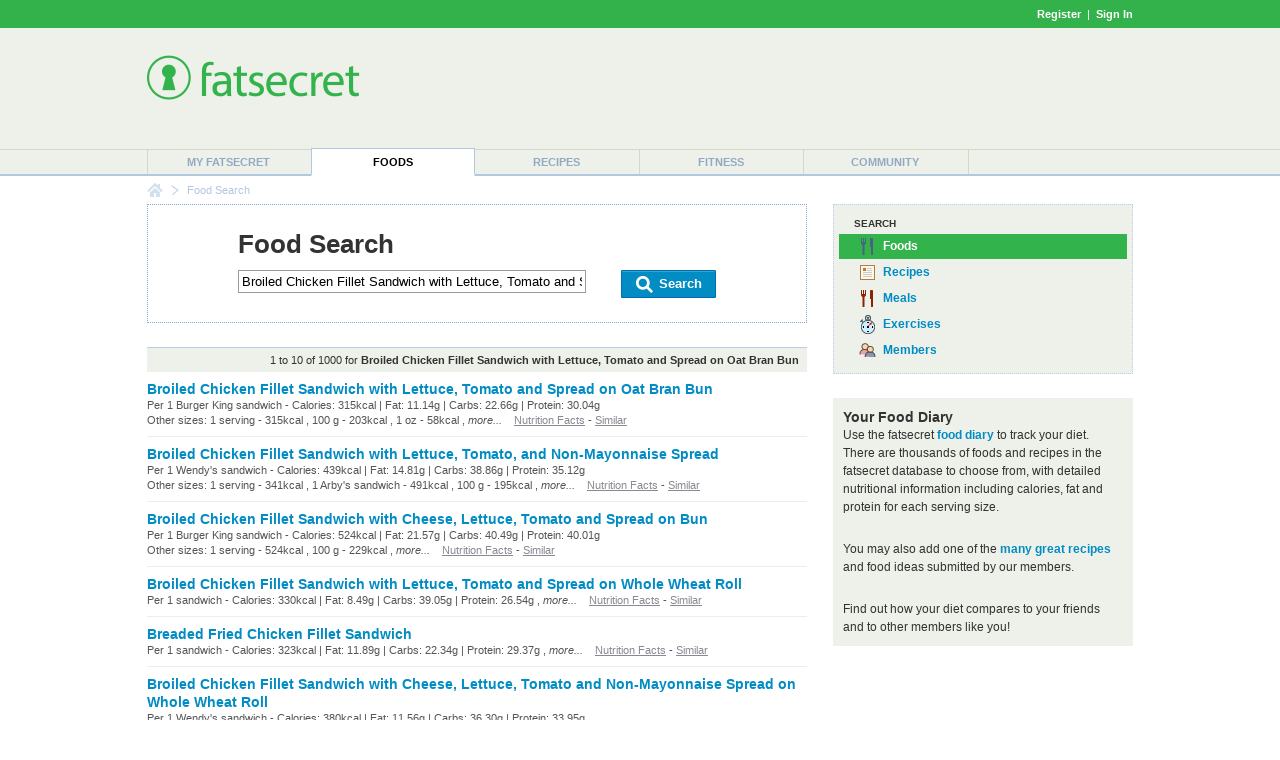

--- FILE ---
content_type: text/html; charset=utf-8
request_url: https://foods.fatsecret.com/calories-nutrition/search?q=Broiled+Chicken+Fillet+Sandwich+with+Lettuce%2C+Tomato+and+Spread+on+Oat+Bran+Bun
body_size: 5979
content:

<!DOCTYPE html PUBLIC "-//W3C//DTD XHTML 1.0 Transitional//EN" "http://www.w3.org/TR/xhtml1/DTD/xhtml1-transitional.dtd">
<html xmlns="http://www.w3.org/1999/xhtml">
	<head>
		<title>Broiled Chicken Fillet Sandwich with Lettuce, Tomato and Spread on Oat Bran Bun Calories and Nutritional Information</title>
		<meta name="keywords" content="calorie counter, food, nutrition information, search"/>
		<meta name="description" content="Find Calorie and Nutrition Information for Broiled Chicken Fillet Sandwich with Lettuce, Tomato and Spread on Oat Bran Bun."/>
		<meta property="og:image" content="https://m.ftscrt.com/static/images/og_fatsecret.png"/>
		
		<meta name="robots" content="noindex, nofollow"/>
		<!-- Google Tag Manager -->
        <script>(function(w,d,s,l,i){w[l]=w[l]||[];w[l].push({'gtm.start':new Date().getTime(),event:'gtm.js'});var f=d.getElementsByTagName(s)[0],j=d.createElement(s),dl=l!='dataLayer'?'&l='+l:'';j.async=true;j.src='https://www.googletagmanager.com/gtm.js?id='+i+dl;f.parentNode.insertBefore(j,f);})(window,document,'script','dataLayer','GTM-KL2BDMK');</script>
        <!-- End Google Tag Manager -->
		<link rel="apple-touch-icon" sizes="180x180" href="/apple-touch-icon.png"/>
		<link rel="icon" type="image/png" sizes="32x32" href="/favicon-32x32.png"/>
		<link rel="icon" type="image/png" sizes="16x16" href="/favicon-16x16.png"/>
		<link rel="manifest" href="/site.webmanifest"/>
		<link rel="mask-icon" href="/safari-pinned-tab.svg" color="#32b34c"/>
		<link rel="shortcut icon" href="/favicon.ico?v=2"/>
		<meta name="msapplication-TileColor" content="#da532c"/>
		<meta name="theme-color" content="#ffffff"/>
        <link rel="stylesheet" href="https://fonts.googleapis.com/css?family=Roboto:400,900&display=swap"/>
		<link rel="stylesheet" href="https://m.ftscrt.com/static/css/default_37.min.css" type="text/css"/>
		<link rel="stylesheet" href="https://m.ftscrt.com/static/css/searchPageStyle_2.css" type="text/css"/><link rel="stylesheet" href="https://m.ftscrt.com/static/css/food/foodquicksearch_auto.css" type="text/css"/>
		<script src="https://m.ftscrt.com/static/script/Chart-custom_2.js" type="text/javascript"></script>
		<script src="https://m.ftscrt.com/static/script/jquery-3.6.0.min.js" type="text/javascript"></script>
		
		<script type="text/javascript">
			$(document).ready(function(){
			
			});
			function onFSBoxItemClick(el) {
				window.location.href = el.getElementsByTagName('a')[0].href;
			}
        </script>
        <script type="application/ld+json">
        {
            "@context" : "https://schema.org",
            "@type" : "Organization",
            "name" : "fatsecret",
            "alternateName" : "fatsecret - Calorie Counter and Diet Tracker for Weight Loss",
            "url" : "https://foods.fatsecret.com/",
            "logo" : "https://m.ftscrt.com/static/images/def20/Fatsecret_logo.png",
            "sameAs" : [
                "https://www.facebook.com/fatsecret",
                "https://www.twitter.com/fatsecret",
                "https://www.linkedin.com/company/fatsecret/"
            ]
        }
        </script>
		<link rel="alternate" media="only screen and (max-width: 640px)" href="https://mobile.fatsecret.com/calories-nutrition/search?q=Broiled+Chicken+Fillet+Sandwich+with+Lettuce%2c+Tomato+and+Spread+on+Oat+Bran+Bun"><script async='async' src='https://securepubads.g.doubleclick.net/tag/js/gpt.js'></script><script>  window.googletag = window.googletag || {cmd: []};</script><script> googletag.cmd.push(function() { googletag.defineSlot('/1083649/Local_Default_ATF_TopRight_728x90', [728, 90], 'div-gpt-ad-Local_Default_ATF_TopRight_728x90').addService(googletag.pubads());  googletag.defineSlot('/1083649/Local_Default_ATF_Right_300x250', [300, 250], 'div-gpt-ad-Local_Default_ATF_Right_300x250').addService(googletag.pubads());googletag.pubads().enableSingleRequest(); googletag.enableServices(); });</script>
	</head>
	<body>
		<!-- Google Tag Manager (noscript) -->
        <noscript><iframe src="https://www.googletagmanager.com/ns.html?id=GTM-KL2BDMK" height="0" width="0" style="display:none;visibility:hidden"></iframe></noscript>
        <!-- End Google Tag Manager (noscript) -->
		
		
<div class="topBandLoggedOut">
	<div class="centerContent topBand">
	<div class="centerInnerContent">
	    
		<a style="font-weight:bold" href="/Home.aspx?pa=privc" rel="nofollow">Register</a> &nbsp;|&nbsp; <a style="font-weight:bold" href="/Auth.aspx?pa=s&ReturnUrl=https%3a%2f%2ffoods.fatsecret.com%3a443%2fcalories-nutrition%2fsearch%3fq%3dBroiled%2bChicken%2bFillet%2bSandwich%2bwith%2bLettuce%252C%2bTomato%2band%2bSpread%2bon%2bOat%2bBran%2bBun" rel="nofollow">Sign In</a>
	</div>
	</div>
</div>


		<div class="mainContent">
			<form method="post" action="../Diary.aspx?pa=fjs&amp;q=Broiled+Chicken+Fillet+Sandwich+with+Lettuce%2c+Tomato+and+Spread+on+Oat+Bran+Bun" id="ctl04" style="margin:0px">
<div class="aspNetHidden">
<input type="hidden" name="__VIEWSTATE" id="__VIEWSTATE" value="JPEdNYhjkmJxoM42oiVMMQcDxz6B1fdOtsFFdEhxl/IqIib8JG33mHhTti1Dh+FHloVfjYRNMB55v7ywGnzNMZ/mwIU=" />
</div>

<div class="aspNetHidden">

	<input type="hidden" name="__VIEWSTATEGENERATOR" id="__VIEWSTATEGENERATOR" value="AAFD0D3F" />
</div>
				<div class="logoPanel">
					<div class="centerContent">
						<div class="centerInnerContent">
							<div class="logoContent">
								
<!--[if lte IE 7]>
	<style type="text/css">
		.logoContentB, .logoContentA {
			display:inline-block;
			vertical-align:middle;
		}
		.logoContentA {
			width:100%;
		}
		.logoContentB {
			height:100%;
		}
		.logoContentB, .logoContentA {
			display:inline;
		}
	</style>
<![endif]-->
<div class="logoContentA" style="height:90px">
<table class="menuLogo" cellpadding="0" cellspacing="0" style="height:90px">
	
		<tr>
			<td class="menuShortLogoCell" valign="top" style="padding-top:10px">
				<a href="/Default.aspx"><img alt="fatsecret" src="https://m.ftscrt.com/static/images/def20/Fatsecret_logo.png" border="0" /></a>
			</td>
			<td align="right" >
<div class="fs_advert">


<div id='div-gpt-ad-Local_Default_ATF_TopRight_728x90' style='height:90px; width:728px;'>
<script type="text/javascript">
  googletag.cmd.push(function() { googletag.display('div-gpt-ad-Local_Default_ATF_TopRight_728x90'); });
</script>
</div>


</div></td>
		</tr>
		
</table>
</div>
<div class="logoContentB"></div>
							</div>
						</div>
					</div>
				</div>
				<div class="menuContent">
					<div class="centerContent">
						<div class="centerInnerContent">
							
<table cellpadding="0" cellspacing="0" class="menuBar">
	<tr valign="bottom">
		<td>
			<div class="navigationDropdown">
				<ul id="navigationMenu">
				
					<li class="menuItem sepLeft">
						
						<a title="My fatsecret" href="/Default.aspx?pa=m">My fatsecret</a>
						
					</li>
				
					<li class="menuItem highlight">
						<div class="hLeft" style="float:left;height:28px;width:1px"></div>
						<a title="Foods" href="/calories-nutrition/">Foods</a>
						<div class="hRight" style="float:right;height:28px;width:1px;margin-top:-28px"></div>
					</li>
				
					<li class="menuItem">
						
						<a title="Recipes" href="/Default.aspx?pa=recsh">Recipes</a>
						
					</li>
				
					<li class="menuItem sepLeft">
						
						<a title="Fitness" href="/fitness/">Fitness</a>
						
					</li>
				
					<li class="menuItem sepLeft last">
						<div class="last">
						<a title="Community" href="/Community.aspx?pa=fms">Community</a>
						</div>
					</li>
					
				</ul>
			</div>
		</td>
	</tr>
</table>
						</div>
					</div>
				</div>
			</form>
			<div class="centerContent">
				<div class="centerInnerContent">
					
<div class="breadCrumb">

		<div class="breadCrumb_home"><a href="/Default.aspx" onmouseover="document.bcfshome.src='https://m.ftscrt.com/static/images/def20/nav_breadcrumb_home_alt.png'" onmouseout="document.bcfshome.src='https://m.ftscrt.com/static/images/def20/nav_breadcrumb_home.png'"><img name="bcfshome" src="https://m.ftscrt.com/static/images/def20/nav_breadcrumb_home.png"/></a></div>
		<div class="breadCrumb_sep"><img src="https://m.ftscrt.com/static/images/def20/nav_breadcrumb_seperator.png"/></div>
		<div class="breadcrumb_noLink">Food Search</div>
	
</div>

					
					<div id="content" class="mem">
						
<script type="text/javascript" src="https://m.ftscrt.com/static/script/foodquicksearch_auto_2.js"></script>
<script type="text/javascript"><!--
	function getAutoSuggestionUrl(exp){
		return 'https://auto.fatsecret.com/?m=1&l=1&query=' + exp + '&fn=autoComplete';
	}
	function doFoodSearch(exp){
		window.location.href = '/calories-nutrition/search?q=' + encodeURIComponent(exp);
	}
	setFQSInput('ctl11_ctl00');
//--></script>

<style type="text/css">
	.fqs_faacrw div {
	    width:410px;
	}
</style>
<table class="generic">
	<tr>
		<td class="leftCell">
			<div class="leftCellContent">
				<div class="searchBoxPanel">
					<div class="title" style="padding-bottom:10px;">Food Search</div>
					<form id="searchForm" style="margin:0px" method="get" action="/calories-nutrition/search">
						<div style="float:left">
							<input type="text" id="ctl11_ctl00_ByFood" class="searchInput" id="exp" name="q" value="Broiled Chicken Fillet Sandwich with Lettuce, Tomato and Spread on Oat Bran Bun" onkeyup="onSearchInputKeyUp(event)" onkeydown="onSearchInputKeyDown(event)" onclick="onSearchInputKeyUp(event)" autocomplete="off" maxlength="50"/>
						</div>
						<div style="float:right">
							<a class="button" href="#" onclick="document.getElementById('searchForm').submit(); return false;">
								<span class="left">&nbsp;</span>
								<span class="middle" style="padding:0px 10px"><img src="https://m.ftscrt.com/static/images/foodadd/But_icon_Search_2.png" width="20px" height="20px"/>&nbsp;Search</span>
								<span class="right">&nbsp;</span>
							</a>
						</div>
						<div style="clear:both"></div>
						
						
					</form>
					<img id="fqs_autosuggest_arrow" src="https://m.ftscrt.com/static/images/foodadd/FA_SearchBox_Arrow_blue_2.png" width="17" height="10" style="position:absolute;padding-left:20px;display:none" />
					<table id="fqs_autosuggest" cellspacing="0" cellpadding="0" style="width:100%;background-color:#fff;margin-bottom:2px;margin-top:9px;display:none">
						<tr>
							<td class="fqs_faacrs">
								<table cellpadding="0" cellspacing="0" style="width:100%">
									<tr class onmouseover="onAutoSuggestMouseOver(0)" onmouseout="onAutoSuggestMouseOut()">
										<td class="fqs_faacrw" id="fqs_faacrw_0" onclick="onAutoSuggestClick(this)"><div></div></td>
									</tr>
									<tr class onmouseover="onAutoSuggestMouseOver(1)" onmouseout="onAutoSuggestMouseOut()">
										<td class="fqs_faacrw" id="fqs_faacrw_1" onclick="onAutoSuggestClick(this)"><div></div></td>
									</tr>
									<tr class onmouseover="onAutoSuggestMouseOver(2)" onmouseout="onAutoSuggestMouseOut()">
										<td class="fqs_faacrw" id="fqs_faacrw_2" onclick="onAutoSuggestClick(this)"><div></div></td>
									</tr>
									<tr class onmouseover="onAutoSuggestMouseOver(3)" onmouseout="onAutoSuggestMouseOut()">
										<td class="fqs_faacrw" id="fqs_faacrw_3" onclick="onAutoSuggestClick(this)"><div></div></td>
									</tr>
								</table>
							</td>
						</tr>
					</table>
				</div>
				
					<div class="searchResultSummary">
						1 to 10 of 1000 for <b>Broiled Chicken Fillet Sandwich with Lettuce, Tomato and Spread on Oat Bran Bun</b>
					</div>
					<table class="generic searchResult">
						
							<tr>
								<td class="borderBottom">
									<a class="prominent" href="/calories-nutrition/generic/chicken-fillet-broiled-sandwich-on-oat-bran-bun-with-lettuce-tomato-spread">Broiled Chicken Fillet Sandwich with Lettuce, Tomato and Spread on Oat Bran Bun</a>
									<div class="smallText greyText greyLink">
										
											Per 1 Burger King sandwich - Calories: 315kcal | Fat: 11.14g | Carbs: 22.66g | Protein: 30.04g
										
										<!--
										340 calories per <a href="#">168g serving of Broiled Chicken Fillet Sandwich with Lettuce, Tomato and Spread on Oat Bran Bun</a>.
										-->
										
										
													<br />Other sizes:
													1 serving - 315kcal
											, 100 g - 203kcal
											, 1 oz - 58kcal
											
											, <i>more...</i>
										
										&nbsp;&nbsp;&nbsp;<a href="/calories-nutrition/generic/chicken-fillet-broiled-sandwich-on-oat-bran-bun-with-lettuce-tomato-spread">Nutrition Facts</a> - <a href="/calories-nutrition/search?q=Broiled+Chicken+Fillet+Sandwich+with+Lettuce%2c+Tomato+and+Spread+on+Oat+Bran+Bun">Similar</a>
									</div>
									
								</td>
							</tr>
						
							<tr>
								<td class="borderBottom">
									<a class="prominent" href="/calories-nutrition/generic/chicken-fillet-broiled-sandwich-with-lettuce-tomato-and-non-mayonnaise-type-spread">Broiled Chicken Fillet Sandwich with Lettuce, Tomato, and Non-Mayonnaise Spread</a>
									<div class="smallText greyText greyLink">
										
											Per 1 Wendy's sandwich - Calories: 439kcal | Fat: 14.81g | Carbs: 38.86g | Protein: 35.12g
										
										<!--
										343 calories per <a href="#">176g serving of Broiled Chicken Fillet Sandwich with Lettuce, Tomato, and Non-Mayonnaise Spread</a>.
										-->
										
										
													<br />Other sizes:
													1 serving - 341kcal
											, 1 Arby's sandwich - 491kcal
											, 100 g - 195kcal
											
											, <i>more...</i>
										
										&nbsp;&nbsp;&nbsp;<a href="/calories-nutrition/generic/chicken-fillet-broiled-sandwich-with-lettuce-tomato-and-non-mayonnaise-type-spread">Nutrition Facts</a> - <a href="/calories-nutrition/search?q=Broiled+Chicken+Fillet+Sandwich+with+Lettuce%2c+Tomato%2c+and+Non-Mayonnaise+Spread">Similar</a>
									</div>
									
								</td>
							</tr>
						
							<tr>
								<td class="borderBottom">
									<a class="prominent" href="/calories-nutrition/generic/chicken-fillet-broiled-sandwich-with-cheese-on-bun-with-lettuce-tomato-and-spread">Broiled Chicken Fillet Sandwich with Cheese, Lettuce, Tomato and Spread on Bun</a>
									<div class="smallText greyText greyLink">
										
											Per 1 Burger King sandwich - Calories: 524kcal | Fat: 21.57g | Carbs: 40.49g | Protein: 40.01g
										
										<!--
										523 calories per <a href="#">229g serving of Broiled Chicken Fillet Sandwich with Cheese, Lettuce, Tomato and Spread on Bun</a>.
										-->
										
										
													<br />Other sizes:
													1 serving - 524kcal
											, 100 g - 229kcal
											
											, <i>more...</i>
										
										&nbsp;&nbsp;&nbsp;<a href="/calories-nutrition/generic/chicken-fillet-broiled-sandwich-with-cheese-on-bun-with-lettuce-tomato-and-spread">Nutrition Facts</a> - <a href="/calories-nutrition/search?q=Broiled+Chicken+Fillet+Sandwich+with+Cheese%2c+Lettuce%2c+Tomato+and+Spread+on+Bun">Similar</a>
									</div>
									
								</td>
							</tr>
						
							<tr>
								<td class="borderBottom">
									<a class="prominent" href="/calories-nutrition/generic/chicken-fillet-(broiled)-sandwich-on-whole-wheat-roll-with-lettuce-tomato-and-spread">Broiled Chicken Fillet Sandwich with Lettuce, Tomato and Spread on Whole Wheat Roll</a>
									<div class="smallText greyText greyLink">
										
											Per 1 sandwich - Calories: 330kcal | Fat: 8.49g | Carbs: 39.05g | Protein: 26.54g
										
										<!--
										320 calories per <a href="#">167g serving of Broiled Chicken Fillet Sandwich with Lettuce, Tomato and Spread on Whole Wheat Roll</a>.
										-->
										
										
											, <i>more...</i>
										
										&nbsp;&nbsp;&nbsp;<a href="/calories-nutrition/generic/chicken-fillet-(broiled)-sandwich-on-whole-wheat-roll-with-lettuce-tomato-and-spread">Nutrition Facts</a> - <a href="/calories-nutrition/search?q=Broiled+Chicken+Fillet+Sandwich+with+Lettuce%2c+Tomato+and+Spread+on+Whole+Wheat+Roll">Similar</a>
									</div>
									
								</td>
							</tr>
						
							<tr>
								<td class="borderBottom">
									<a class="prominent" href="/calories-nutrition/generic/chicken-fillet-(breaded-fried)-sandwich">Breaded Fried Chicken Fillet Sandwich</a>
									<div class="smallText greyText greyLink">
										
											Per 1 sandwich - Calories: 323kcal | Fat: 11.89g | Carbs: 22.34g | Protein: 29.37g
										
										<!--
										329 calories per <a href="#">129g serving of Breaded Fried Chicken Fillet Sandwich</a>.
										-->
										
										
											, <i>more...</i>
										
										&nbsp;&nbsp;&nbsp;<a href="/calories-nutrition/generic/chicken-fillet-(breaded-fried)-sandwich">Nutrition Facts</a> - <a href="/calories-nutrition/search?q=Breaded+Fried+Chicken+Fillet+Sandwich">Similar</a>
									</div>
									
								</td>
							</tr>
						
							<tr>
								<td class="borderBottom">
									<a class="prominent" href="/calories-nutrition/generic/chicken-fillet-broiled-sandwich-with-cheese-on-whole-wheat-roll-with-lettuce-tomato-and-non-mayonaise-type-spread">Broiled Chicken Fillet Sandwich with Cheese, Lettuce, Tomato and Non-Mayonnaise Spread on Whole Wheat Roll</a>
									<div class="smallText greyText greyLink">
										
											Per 1 Wendy's sandwich - Calories: 380kcal | Fat: 11.56g | Carbs: 36.30g | Protein: 33.95g
										
										<!--
										375 calories per <a href="#">190g serving of Broiled Chicken Fillet Sandwich with Cheese, Lettuce, Tomato and Non-Mayonnaise Spread on Whole Wheat Roll</a>.
										-->
										
										
													<br />Other sizes:
													1 serving - 380kcal
											, 100 g - 197kcal
											
											, <i>more...</i>
										
										&nbsp;&nbsp;&nbsp;<a href="/calories-nutrition/generic/chicken-fillet-broiled-sandwich-with-cheese-on-whole-wheat-roll-with-lettuce-tomato-and-non-mayonaise-type-spread">Nutrition Facts</a> - <a href="/calories-nutrition/search?q=Broiled+Chicken+Fillet+Sandwich+with+Cheese%2c+Lettuce%2c+Tomato+and+Non-Mayonnaise+Spread+on+Whole+Wheat+Roll">Similar</a>
									</div>
									
								</td>
							</tr>
						
							<tr>
								<td class="borderBottom">
									<a class="prominent" href="/calories-nutrition/usda/chicken-fillet-sandwich">Chicken Fillet Sandwich </a>
									<div class="smallText greyText greyLink">
										
											Per 1 sandwich - Calories: 515kcal | Fat: 29.45g | Carbs: 38.69g | Protein: 24.12g
										
										<!--
										283 calories per <a href="#">100g serving of Chicken Fillet Sandwich </a>.
										-->
										
										
													<br />Other sizes:
													1 oz - 80kcal
											, 100 g - 283kcal
											
											, <i>more...</i>
										
										&nbsp;&nbsp;&nbsp;<a href="/calories-nutrition/usda/chicken-fillet-sandwich">Nutrition Facts</a> - <a href="/calories-nutrition/search?q=Chicken+Fillet+Sandwich+">Similar</a>
									</div>
									
								</td>
							</tr>
						
							<tr>
								<td class="borderBottom">
									<a class="prominent" href="/calories-nutrition/generic/chicken-patty-sandwich-with-lettuce-and-spread">Chicken Patty Sandwich with Lettuce and Spread</a>
									<div class="smallText greyText greyLink">
										
											Per 1 sandwich - Calories: 589kcal | Fat: 28.70g | Carbs: 50.40g | Protein: 30.49g
										
										<!--
										589 calories per <a href="#">208g serving of Chicken Patty Sandwich with Lettuce and Spread</a>.
										-->
										
										
											, <i>more...</i>
										
										&nbsp;&nbsp;&nbsp;<a href="/calories-nutrition/generic/chicken-patty-sandwich-with-lettuce-and-spread">Nutrition Facts</a> - <a href="/calories-nutrition/search?q=Chicken+Patty+Sandwich+with+Lettuce+and+Spread">Similar</a>
									</div>
									
								</td>
							</tr>
						
							<tr>
								<td class="borderBottom">
									<a class="prominent" href="/calories-nutrition/usda/chicken-fillet-sandwich-with-cheese">Chicken Fillet Sandwich with Cheese </a>
									<div class="smallText greyText greyLink">
										
											Per 1 sandwich - Calories: 632kcal | Fat: 38.76g | Carbs: 41.59g | Protein: 29.41g
										
										<!--
										277 calories per <a href="#">100g serving of Chicken Fillet Sandwich with Cheese </a>.
										-->
										
										
													<br />Other sizes:
													1 oz - 79kcal
											, 100 g - 277kcal
											
											, <i>more...</i>
										
										&nbsp;&nbsp;&nbsp;<a href="/calories-nutrition/usda/chicken-fillet-sandwich-with-cheese">Nutrition Facts</a> - <a href="/calories-nutrition/search?q=Chicken+Fillet+Sandwich+with+Cheese+">Similar</a>
									</div>
									
								</td>
							</tr>
						
							<tr>
								<td class="borderBottom">
									<a class="prominent" href="/calories-nutrition/generic/chicken-fillet-(breaded-fried)-sandwich-with-lettuce-tomato-and-spread">Breaded Fried Chicken Fillet Sandwich with Tomato and Spread</a>
									<div class="smallText greyText greyLink">
										
											Per 1 sandwich - Calories: 570kcal | Fat: 31.76g | Carbs: 42.66g | Protein: 27.35g
										
										<!--
										694 calories per <a href="#">262g serving of Breaded Fried Chicken Fillet Sandwich with Tomato and Spread</a>.
										-->
										
										
													<br />Other sizes:
													1 serving - 570kcal
											, 100 g - 265kcal
											
											, <i>more...</i>
										
										&nbsp;&nbsp;&nbsp;<a href="/calories-nutrition/generic/chicken-fillet-(breaded-fried)-sandwich-with-lettuce-tomato-and-spread">Nutrition Facts</a> - <a href="/calories-nutrition/search?q=Breaded+Fried+Chicken+Fillet+Sandwich+with+Tomato+and+Spread">Similar</a>
									</div>
									
								</td>
							</tr>
						
					</table>
					
					<div class="searchResultsPaging">
						
							<a class="strong" href="/calories-nutrition/search?q=Broiled+Chicken+Fillet+Sandwich+with+Lettuce%2c+Tomato+and+Spread+on+Oat+Bran+Bun">1</a>
							 &nbsp; 
							<a href="/calories-nutrition/search?q=Broiled+Chicken+Fillet+Sandwich+with+Lettuce%2c+Tomato+and+Spread+on+Oat+Bran+Bun&pg=1">2</a>
							 &nbsp; 
							<a href="/calories-nutrition/search?q=Broiled+Chicken+Fillet+Sandwich+with+Lettuce%2c+Tomato+and+Spread+on+Oat+Bran+Bun&pg=2">3</a>
							 &nbsp; 
							<a href="/calories-nutrition/search?q=Broiled+Chicken+Fillet+Sandwich+with+Lettuce%2c+Tomato+and+Spread+on+Oat+Bran+Bun&pg=3">4</a>
							 &nbsp; 
							<a href="/calories-nutrition/search?q=Broiled+Chicken+Fillet+Sandwich+with+Lettuce%2c+Tomato+and+Spread+on+Oat+Bran+Bun&pg=4">5</a>
							 &nbsp; 
							<a href="/calories-nutrition/search?q=Broiled+Chicken+Fillet+Sandwich+with+Lettuce%2c+Tomato+and+Spread+on+Oat+Bran+Bun&pg=5">6</a>
							 &nbsp;... 
							&nbsp; <span class="next"><a href="/calories-nutrition/search?q=Broiled+Chicken+Fillet+Sandwich+with+Lettuce%2c+Tomato+and+Spread+on+Oat+Bran+Bun&pg=1">Next</a></span>
						
					</div>
					
			</div>
		</td>
		<td class="rightCell">
			<div class="rightCellContent">
				
<div class="dottedBox main solid icons" style="padding:10px 5px">
	<div class="topHeader">Search</div>
	<div class="selected"  title="Food Search">
		<span class="foods_b">&nbsp;</span><a href="/Diary.aspx?pa=fjs" onclick="return false">Foods</a>
	</div>
	<div class="selectable" onclick="onFSBoxItemClick(this)" title="Recipe Search">
		<span class="recipes_b">&nbsp;</span><a href="/Default.aspx?pa=rs" onclick="return false">Recipes</a>
	</div>
	<div class="selectable" onclick="onFSBoxItemClick(this)" title="Meal Search">
		<span class="meals_b">&nbsp;</span><a href="/Diary.aspx?pa=mealsrch" onclick="return false">Meals</a>
	</div>
	<div class="selectable" onclick="onFSBoxItemClick(this)" title="Exercise Search">
		<span class="exer_b">&nbsp;</span><a href="/Diary.aspx?pa=as" onclick="return false">Exercises</a>
	</div>
	<div class="selectable" onclick="onFSBoxItemClick(this)" title="Member Search">
		<span class="members_b">&nbsp;</span><a href="/Community.aspx?pa=mems" onclick="return false">Members</a>
	</div>
</div>
				<br />
				
<table class="greybox">
	
	<tr>
		<td class="content">
						<h2>Your Food Diary</h2>
						Use the fatsecret <a href="/Diary.aspx?pa=fj"><b>food diary</b></a> to track your diet. There are thousands of foods and recipes in
						the fatsecret database to choose from, with detailed nutritional information including calories, fat and protein
						for each serving size.<br/><br/>
						You may also add one of the <a href="/Default.aspx?pa=recsh"><b>many great recipes</b></a> and food ideas submitted by our members.<br/><br/>
						Find out how your diet compares to your friends and to other members like you! 
					
		</td>
	</tr>
	
</table>

				
<div class="fs_advert">
<div class="advertising"><br/>

<div id='div-gpt-ad-Local_Default_ATF_Right_300x250' style='height:250px; width:300px;'>
<script type="text/javascript">
  googletag.cmd.push(function() { googletag.display('div-gpt-ad-Local_Default_ATF_Right_300x250'); });
</script>
</div>

</div>
</div>
				<div class="infobox" style="padding:5px">
					<h2><a href="/Diary.aspx?pa=fjcr&title=Broiled+Chicken+Fillet+Sandwich+with+Lettuce%2c+Tomato+and+Spread+on+Oat+Bran+Bun"><img src="https://m.ftscrt.com/static/images/icons/bowl_ing_bl.gif" width="36" height="36" style="vertical-align:middle" border="0"/>&nbsp;Add item to the food database</a></h2>
					<span style="font-weight:normal">If you can't find the item you're looking for, please help out by <a href="/Diary.aspx?pa=fjcr&title=Broiled+Chicken+Fillet+Sandwich+with+Lettuce%2c+Tomato+and+Spread+on+Oat+Bran+Bun"><b>adding a new item</b></a> to the food database.</span>
				</div>
				<br/>
				
<h2>Recent Food Diary Entries</h2>
		<div class="options">
			<table class="generic" style="margin-top:5px;">
				
					<tr>
						<td width="20"><span class="bowl_bp">&nbsp;</span></td>
						<td width="*" class="borderBottom">
							<a href="/calories-nutrition/jets-pizza/hand-tossed-crust-x-large">Hand Tossed Crust - X-Large</a>
						</td>
					</tr>
				
					<tr>
						<td width="20"><span class="bowl_bp">&nbsp;</span></td>
						<td width="*" class="borderBottom">
							<a href="/calories-nutrition/claim-jumper-restaurant/sliced-avocado-(2-oz)">Sliced Avocado (2 oz)</a>
						</td>
					</tr>
				
					<tr>
						<td width="20"><span class="bowl_bp">&nbsp;</span></td>
						<td width="*" class="borderBottom">
							<a href="/calories-nutrition/logans-roadhouse/chili-bowl">Chili - Bowl</a>
						</td>
					</tr>
				
					<tr>
						<td width="20"><span class="bowl_bp">&nbsp;</span></td>
						<td width="*" class="borderBottom">
							<a href="/calories-nutrition/checkers/deep-sea-double-sandwich">Deep Sea Double Sandwich</a>
						</td>
					</tr>
				
					<tr>
						<td width="20"><span class="bowl_bp">&nbsp;</span></td>
						<td width="*" class="borderBottom">
							<a href="/calories-nutrition/99-restaurant/gluten-sensitive-house-salad-(no-dressing)">Gluten Sensitive House Salad (No Dressing)</a>
						</td>
					</tr>
				
					<tr>
						<td width="20"><span class="bowl_bp">&nbsp;</span></td>
						<td width="*" class="borderBottom">
							<a href="/calories-nutrition/99-restaurant/rhode-island-style-calamari">Rhode Island Style Calamari</a>
						</td>
					</tr>
				
					<tr>
						<td width="20"><span class="bowl_bp">&nbsp;</span></td>
						<td width="*" class="borderBottom">
							<a href="/calories-nutrition/checkers/steakhouse-prime-rib-burger">Steakhouse Prime Rib Burger</a>
						</td>
					</tr>
				
					<tr>
						<td width="20"><span class="bowl_bp">&nbsp;</span></td>
						<td width="*" class="borderBottom">
							<a href="/calories-nutrition/checkers/milkshake-chocolate-20-fl-oz">Milkshake - Chocolate 20 fl oz</a>
						</td>
					</tr>
				
					<tr>
						<td width="20"><span class="bowl_bp">&nbsp;</span></td>
						<td width="*" class="borderBottom">
							<a href="/calories-nutrition/cheddars/honey-hot-chicken-tacos-with-fries">Honey Hot Chicken Tacos with Fries</a>
						</td>
					</tr>
				
					<tr>
						<td width="20"><span class="bowl_bp">&nbsp;</span></td>
						<td width="*" class="borderBottom">
							<a href="/calories-nutrition/checkers/bbq-sauce-dipper">BBQ Sauce Dipper</a>
						</td>
					</tr>
				

			</table>
		</div>
			</div>
		</td>
	</tr>
</table>


					</div>
				</div>
			</div>
		</div>
		<div class="footerPanel" align="right">
			
<div class="topPanel">
    <div class="top">Get the app</div>
    <a target="blank" href="https://itunes.apple.com/us/app/calorie-counter-by-fatsecret/id347184248?mt=8">
	    <img src="https://m.ftscrt.com/static/images/mobi/ios/Download_on_the_App_Store_Badge_US-UK_RGB_blk_092917.svg" height="40"/>
    </a>
    &nbsp;&nbsp;&nbsp;&nbsp;
    <a target="blank" href="https://play.google.com/store/apps/details?id=com.fatsecret.android">
	    <img src="https://m.ftscrt.com/static/images/mobi/android/en_get_2.svg" height="40"/>
    </a>
</div>
<div class="middlePanel">
    <div class="social">
        <a target="blank" href="https://www.facebook.com/fatsecret">
            <img src="https://m.ftscrt.com/static/images/social/but_social_facebook.svg" width="40"/>
        </a>
        <a target="blank" href="https://www.instagram.com/fatsecret_app/">
            <img src="https://m.ftscrt.com/static/images/social/but_social_instagram.svg" width="40"/>
        </a>
        <a target="blank" href="https://www.twitter.com/fatsecret">
            <img src="https://m.ftscrt.com/static/images/social/but_social_twitter.svg" width="40"/>
        </a>
    </div>
    <div class="top">
        <a href="/Default.aspx?pa=toc">food list</a>
        <a href="/Default.aspx?pa=brands">brand list</a>
        <a target="blank" href="https://platform.fatsecret.com">platform</a>
        <a target="blank" href="https://professional.fatsecret.com">professional</a>
        <a href="/Default.aspx?pa=cu">contact</a>
    </div>
    <div class="bottom">
        <a href="/Default.aspx?pa=tyf">find people</a>
        <span class="sep">|</span>
        <a href="/Default.aspx?pa=faq">faq</a>
        <span class="sep">|</span>
        <a target="blank" href="http://blog.fatsecret.com">blog</a>
        <span class="sep">|</span>
        <a href="/Default.aspx?pa=tnc">terms</a>
        <span class="sep">|</span>
        <a href="/Default.aspx?pa=priv">privacy</a>
        <span class="sep">|</span>
        <a href="/Default.aspx?pa=ra">report abuse</a>
    </div>
</div>
<div class="bottomPanel">
    <div class="centerContent">
        <div class="centerInnerContent">
            <span>&copy; 2026 fatsecret. All rights reserved.</span>
            <div class="other">
                
                <a href="/Default.aspx?pa=sites" class="white sectionLink">
	                <span style="line-height:26px;vertical-align:top;padding-right:5px">United States</span>
	                <img src="https://m.ftscrt.com/static/images/markets/smallFlags/US.png" height="26" width="27"/>
                </a>
            </div>
        </div>
    </div>
</div>
		</div>
		
	<script async="async" src="https://www.googletagmanager.com/gtag/js?id=G-MSXZG84VF5"></script>
	<script>
        window.dataLayer = window.dataLayer || [];
        function gtag() { window.dataLayer.push(arguments); }
        gtag('js', new Date());

        gtag('config', 'G-MSXZG84VF5');
    </script>

	<script async="async" src="https://m.ftscrt.com/static/script/analytics.unobtrusive_2.min.js"></script>
	</body>
</html>

--- FILE ---
content_type: text/html; charset=utf-8
request_url: https://www.google.com/recaptcha/api2/aframe
body_size: 267
content:
<!DOCTYPE HTML><html><head><meta http-equiv="content-type" content="text/html; charset=UTF-8"></head><body><script nonce="uMNov7Z1OWHfX-CEzrg7Cw">/** Anti-fraud and anti-abuse applications only. See google.com/recaptcha */ try{var clients={'sodar':'https://pagead2.googlesyndication.com/pagead/sodar?'};window.addEventListener("message",function(a){try{if(a.source===window.parent){var b=JSON.parse(a.data);var c=clients[b['id']];if(c){var d=document.createElement('img');d.src=c+b['params']+'&rc='+(localStorage.getItem("rc::a")?sessionStorage.getItem("rc::b"):"");window.document.body.appendChild(d);sessionStorage.setItem("rc::e",parseInt(sessionStorage.getItem("rc::e")||0)+1);localStorage.setItem("rc::h",'1768841318613');}}}catch(b){}});window.parent.postMessage("_grecaptcha_ready", "*");}catch(b){}</script></body></html>